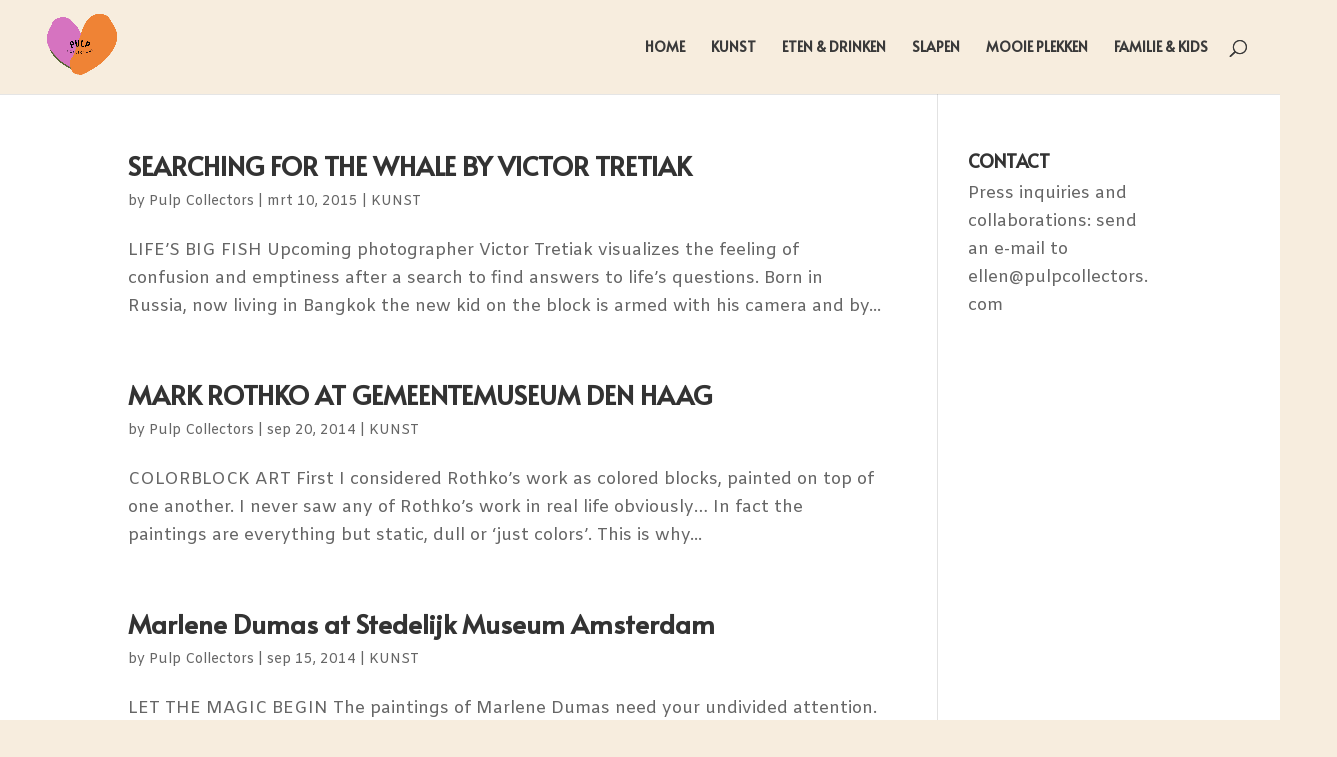

--- FILE ---
content_type: text/css
request_url: https://usercontent.one/wp/www.pulpcollectors.com/wp-content/et-cache/10475/et-core-unified-cpt-deferred-10475.min.css?media=1713443293?ver=1764950045
body_size: 338
content:
.et-db #et-boc .et-l .et_pb_section_0_tb_footer.et_pb_section{padding-top:4px;padding-bottom:0px}.et-db #et-boc .et-l .et_pb_row_0_tb_footer.et_pb_row{padding-right:0px!important;margin-right:30px!important;margin-left:57px!important;padding-right:0px}.et-db #et-boc .et-l .et_pb_row_0_tb_footer,body.et-db #page-container .et-db #et-boc .et-l #et-boc .et-l .et_pb_row_0_tb_footer.et_pb_row,body.et_pb_pagebuilder_layout.single.et-db #page-container #et-boc .et-l #et-boc .et-l .et_pb_row_0_tb_footer.et_pb_row,body.et_pb_pagebuilder_layout.single.et_full_width_page.et-db #page-container #et-boc .et-l #et-boc .et-l .et_pb_row_0_tb_footer.et_pb_row{width:100%;max-width:1286px}.et-db #et-boc .et-l .et_pb_image_0_tb_footer{padding-top:0px;padding-bottom:2px;margin-top:-26px!important;margin-bottom:-11px!important;max-width:100%;transform:rotateX(0deg) rotateY(0deg) rotateZ(349deg);text-align:left;margin-left:0}.et-db #et-boc .et-l .et_pb_text_0_tb_footer{line-height:1.1em;font-size:12px;line-height:1.1em;padding-top:48px!important;padding-left:35px!important;margin-left:1px!important}.et-db #et-boc .et-l .et_pb_text_1_tb_footer{line-height:1.1em;font-size:12px;line-height:1.1em;padding-top:45px!important}.et-db #et-boc .et-l ul.et_pb_social_media_follow_0_tb_footer{padding-top:41px!important}.et-db #et-boc .et-l .et_pb_social_media_follow_network_0_tb_footer a.icon{background-color:rgba(224,40,181,0.87)!important}.et-db #et-boc .et-l .et_pb_social_media_follow_network_1_tb_footer a.icon{background-color:#25D366!important}@media only screen and (max-width:980px){.et-db #et-boc .et-l .et_pb_image_0_tb_footer .et_pb_image_wrap img{width:auto}}@media only screen and (max-width:767px){.et-db #et-boc .et-l .et_pb_image_0_tb_footer .et_pb_image_wrap img{width:auto}}